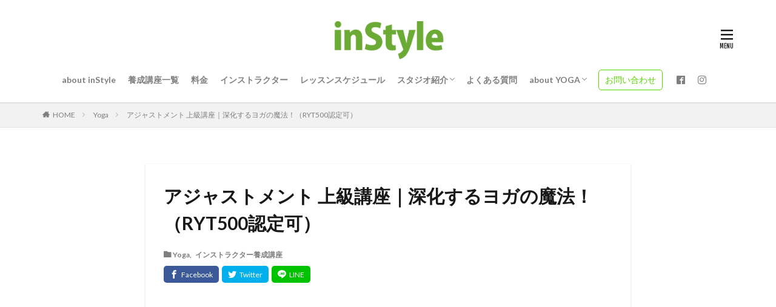

--- FILE ---
content_type: text/html; charset=UTF-8
request_url: https://instyle.sc/adjustment/
body_size: 18042
content:
<!DOCTYPE html><html lang="ja" prefix="og: http://ogp.me/ns#" class="t-html 
"><head prefix="og: http://ogp.me/ns# fb: http://ogp.me/ns/fb# article: http://ogp.me/ns/article#"><meta charset="UTF-8"><meta name='robots' content='index, follow, max-image-preview:large, max-snippet:-1, max-video-preview:-1' /><style>img:is([sizes="auto" i], [sizes^="auto," i]) { contain-intrinsic-size: 3000px 1500px }</style><title>アジャストメント 上級講座｜深化するヨガの魔法！（RYT500認定可） - inStyle＜インスタイル＞全米ヨガアライアンス認定校</title><link rel="canonical" href="https://instyle.sc/adjustment/" /><meta property="og:locale" content="ja_JP" /><meta property="og:type" content="article" /><meta property="og:title" content="アジャストメント 上級講座｜深化するヨガの魔法！（RYT500認定可） - inStyle＜インスタイル＞全米ヨガアライアンス認定校" /><meta property="og:description" content="&nbsp; 目次 1 ヨガの次なるステップへ。アジャストメント講座が10月に開講されます。1.1 本講座は、目的や種類、骨格に合わせたアジャストメントを、より高度に学ぶための講座です。1.2 後日にRYT500を目指される場合も、選択講座としてのカ [&hellip;]" /><meta property="og:url" content="https://instyle.sc/adjustment/" /><meta property="og:site_name" content="inStyle＜インスタイル＞全米ヨガアライアンス認定校" /><meta property="article:author" content="https://www.facebook.com/inStyle.yoga.cooking" /><meta property="article:published_time" content="2023-09-01T05:03:22+00:00" /><meta property="article:modified_time" content="2023-10-18T07:34:13+00:00" /><meta property="og:image" content="https://instyle.sc/wp-content/uploads/adjustmentTT1h1.jpg" /><meta property="og:image:width" content="384" /><meta property="og:image:height" content="216" /><meta property="og:image:type" content="image/jpeg" /><meta name="author" content="inStyle" /><meta name="twitter:card" content="summary_large_image" /><meta name="twitter:label1" content="執筆者" /><meta name="twitter:data1" content="inStyle" /> <script type="application/ld+json" class="yoast-schema-graph">{"@context":"https://schema.org","@graph":[{"@type":"Article","@id":"https://instyle.sc/adjustment/#article","isPartOf":{"@id":"https://instyle.sc/adjustment/"},"author":{"name":"inStyle","@id":"https://instyle.sc/#/schema/person/73ed61877975f52ab71602d1418f9c49"},"headline":"アジャストメント 上級講座｜深化するヨガの魔法！（RYT500認定可）","datePublished":"2023-09-01T05:03:22+00:00","dateModified":"2023-10-18T07:34:13+00:00","mainEntityOfPage":{"@id":"https://instyle.sc/adjustment/"},"wordCount":33,"publisher":{"@id":"https://instyle.sc/#organization"},"image":{"@id":"https://instyle.sc/adjustment/#primaryimage"},"thumbnailUrl":"https://instyle.sc/wp-content/uploads/adjustmentTT1h1.jpg","articleSection":["Yoga","インストラクター養成講座"],"inLanguage":"ja"},{"@type":"WebPage","@id":"https://instyle.sc/adjustment/","url":"https://instyle.sc/adjustment/","name":"アジャストメント 上級講座｜深化するヨガの魔法！（RYT500認定可） - inStyle＜インスタイル＞全米ヨガアライアンス認定校","isPartOf":{"@id":"https://instyle.sc/#website"},"primaryImageOfPage":{"@id":"https://instyle.sc/adjustment/#primaryimage"},"image":{"@id":"https://instyle.sc/adjustment/#primaryimage"},"thumbnailUrl":"https://instyle.sc/wp-content/uploads/adjustmentTT1h1.jpg","datePublished":"2023-09-01T05:03:22+00:00","dateModified":"2023-10-18T07:34:13+00:00","breadcrumb":{"@id":"https://instyle.sc/adjustment/#breadcrumb"},"inLanguage":"ja","potentialAction":[{"@type":"ReadAction","target":["https://instyle.sc/adjustment/"]}]},{"@type":"ImageObject","inLanguage":"ja","@id":"https://instyle.sc/adjustment/#primaryimage","url":"https://instyle.sc/wp-content/uploads/adjustmentTT1h1.jpg","contentUrl":"https://instyle.sc/wp-content/uploads/adjustmentTT1h1.jpg","width":384,"height":216,"caption":"アジャストメント上級講座バナー1"},{"@type":"BreadcrumbList","@id":"https://instyle.sc/adjustment/#breadcrumb","itemListElement":[{"@type":"ListItem","position":1,"name":"ホーム","item":"https://instyle.sc/"},{"@type":"ListItem","position":2,"name":"アジャストメント 上級講座｜深化するヨガの魔法！（RYT500認定可）"}]},{"@type":"WebSite","@id":"https://instyle.sc/#website","url":"https://instyle.sc/","name":"inStyle＜インスタイル＞全米ヨガアライアンス認定校","description":"千葉で全米ヨガ認定RYT200/500資格取得・ヨガ・ピラティス・エアリアルヨガ","publisher":{"@id":"https://instyle.sc/#organization"},"potentialAction":[{"@type":"SearchAction","target":{"@type":"EntryPoint","urlTemplate":"https://instyle.sc/?s={search_term_string}"},"query-input":{"@type":"PropertyValueSpecification","valueRequired":true,"valueName":"search_term_string"}}],"inLanguage":"ja"},{"@type":"Organization","@id":"https://instyle.sc/#organization","name":"インスタイル","url":"https://instyle.sc/","logo":{"@type":"ImageObject","inLanguage":"ja","@id":"https://instyle.sc/#/schema/logo/image/","url":"https://instyle.sc/wp-content/uploads/instyle_rogo-1.png","contentUrl":"https://instyle.sc/wp-content/uploads/instyle_rogo-1.png","width":250,"height":85,"caption":"インスタイル"},"image":{"@id":"https://instyle.sc/#/schema/logo/image/"},"sameAs":["https://www.instagram.com/instyle.sc"]},{"@type":"Person","@id":"https://instyle.sc/#/schema/person/73ed61877975f52ab71602d1418f9c49","name":"inStyle","sameAs":["https://www.facebook.com/inStyle.yoga.cooking","https://www.instagram.com/instyle.sc/?hl=ja"],"url":"https://instyle.sc/author/kkotomono-jp/"}]}</script>    <script src="//www.googletagmanager.com/gtag/js?id=G-M8LPBH72XR"  data-cfasync="false" data-wpfc-render="false" type="text/javascript" async></script> <script data-cfasync="false" data-wpfc-render="false" type="text/javascript">var mi_version = '9.11.1';
				var mi_track_user = true;
				var mi_no_track_reason = '';
								var MonsterInsightsDefaultLocations = {"page_location":"https:\/\/instyle.sc\/adjustment\/"};
								if ( typeof MonsterInsightsPrivacyGuardFilter === 'function' ) {
					var MonsterInsightsLocations = (typeof MonsterInsightsExcludeQuery === 'object') ? MonsterInsightsPrivacyGuardFilter( MonsterInsightsExcludeQuery ) : MonsterInsightsPrivacyGuardFilter( MonsterInsightsDefaultLocations );
				} else {
					var MonsterInsightsLocations = (typeof MonsterInsightsExcludeQuery === 'object') ? MonsterInsightsExcludeQuery : MonsterInsightsDefaultLocations;
				}

								var disableStrs = [
										'ga-disable-G-M8LPBH72XR',
									];

				/* Function to detect opted out users */
				function __gtagTrackerIsOptedOut() {
					for (var index = 0; index < disableStrs.length; index++) {
						if (document.cookie.indexOf(disableStrs[index] + '=true') > -1) {
							return true;
						}
					}

					return false;
				}

				/* Disable tracking if the opt-out cookie exists. */
				if (__gtagTrackerIsOptedOut()) {
					for (var index = 0; index < disableStrs.length; index++) {
						window[disableStrs[index]] = true;
					}
				}

				/* Opt-out function */
				function __gtagTrackerOptout() {
					for (var index = 0; index < disableStrs.length; index++) {
						document.cookie = disableStrs[index] + '=true; expires=Thu, 31 Dec 2099 23:59:59 UTC; path=/';
						window[disableStrs[index]] = true;
					}
				}

				if ('undefined' === typeof gaOptout) {
					function gaOptout() {
						__gtagTrackerOptout();
					}
				}
								window.dataLayer = window.dataLayer || [];

				window.MonsterInsightsDualTracker = {
					helpers: {},
					trackers: {},
				};
				if (mi_track_user) {
					function __gtagDataLayer() {
						dataLayer.push(arguments);
					}

					function __gtagTracker(type, name, parameters) {
						if (!parameters) {
							parameters = {};
						}

						if (parameters.send_to) {
							__gtagDataLayer.apply(null, arguments);
							return;
						}

						if (type === 'event') {
														parameters.send_to = monsterinsights_frontend.v4_id;
							var hookName = name;
							if (typeof parameters['event_category'] !== 'undefined') {
								hookName = parameters['event_category'] + ':' + name;
							}

							if (typeof MonsterInsightsDualTracker.trackers[hookName] !== 'undefined') {
								MonsterInsightsDualTracker.trackers[hookName](parameters);
							} else {
								__gtagDataLayer('event', name, parameters);
							}
							
						} else {
							__gtagDataLayer.apply(null, arguments);
						}
					}

					__gtagTracker('js', new Date());
					__gtagTracker('set', {
						'developer_id.dZGIzZG': true,
											});
					if ( MonsterInsightsLocations.page_location ) {
						__gtagTracker('set', MonsterInsightsLocations);
					}
										__gtagTracker('config', 'G-M8LPBH72XR', {"forceSSL":"true","link_attribution":"true"} );
										window.gtag = __gtagTracker;										(function () {
						/* https://developers.google.com/analytics/devguides/collection/analyticsjs/ */
						/* ga and __gaTracker compatibility shim. */
						var noopfn = function () {
							return null;
						};
						var newtracker = function () {
							return new Tracker();
						};
						var Tracker = function () {
							return null;
						};
						var p = Tracker.prototype;
						p.get = noopfn;
						p.set = noopfn;
						p.send = function () {
							var args = Array.prototype.slice.call(arguments);
							args.unshift('send');
							__gaTracker.apply(null, args);
						};
						var __gaTracker = function () {
							var len = arguments.length;
							if (len === 0) {
								return;
							}
							var f = arguments[len - 1];
							if (typeof f !== 'object' || f === null || typeof f.hitCallback !== 'function') {
								if ('send' === arguments[0]) {
									var hitConverted, hitObject = false, action;
									if ('event' === arguments[1]) {
										if ('undefined' !== typeof arguments[3]) {
											hitObject = {
												'eventAction': arguments[3],
												'eventCategory': arguments[2],
												'eventLabel': arguments[4],
												'value': arguments[5] ? arguments[5] : 1,
											}
										}
									}
									if ('pageview' === arguments[1]) {
										if ('undefined' !== typeof arguments[2]) {
											hitObject = {
												'eventAction': 'page_view',
												'page_path': arguments[2],
											}
										}
									}
									if (typeof arguments[2] === 'object') {
										hitObject = arguments[2];
									}
									if (typeof arguments[5] === 'object') {
										Object.assign(hitObject, arguments[5]);
									}
									if ('undefined' !== typeof arguments[1].hitType) {
										hitObject = arguments[1];
										if ('pageview' === hitObject.hitType) {
											hitObject.eventAction = 'page_view';
										}
									}
									if (hitObject) {
										action = 'timing' === arguments[1].hitType ? 'timing_complete' : hitObject.eventAction;
										hitConverted = mapArgs(hitObject);
										__gtagTracker('event', action, hitConverted);
									}
								}
								return;
							}

							function mapArgs(args) {
								var arg, hit = {};
								var gaMap = {
									'eventCategory': 'event_category',
									'eventAction': 'event_action',
									'eventLabel': 'event_label',
									'eventValue': 'event_value',
									'nonInteraction': 'non_interaction',
									'timingCategory': 'event_category',
									'timingVar': 'name',
									'timingValue': 'value',
									'timingLabel': 'event_label',
									'page': 'page_path',
									'location': 'page_location',
									'title': 'page_title',
									'referrer' : 'page_referrer',
								};
								for (arg in args) {
																		if (!(!args.hasOwnProperty(arg) || !gaMap.hasOwnProperty(arg))) {
										hit[gaMap[arg]] = args[arg];
									} else {
										hit[arg] = args[arg];
									}
								}
								return hit;
							}

							try {
								f.hitCallback();
							} catch (ex) {
							}
						};
						__gaTracker.create = newtracker;
						__gaTracker.getByName = newtracker;
						__gaTracker.getAll = function () {
							return [];
						};
						__gaTracker.remove = noopfn;
						__gaTracker.loaded = true;
						window['__gaTracker'] = __gaTracker;
					})();
									} else {
										console.log("");
					(function () {
						function __gtagTracker() {
							return null;
						}

						window['__gtagTracker'] = __gtagTracker;
						window['gtag'] = __gtagTracker;
					})();
									}</script> <link rel='stylesheet' id='wp-block-library-css' href='https://instyle.sc/wp-includes/css/dist/block-library/style.min.css?ver=6.8.3' type='text/css' media='all' /><style id='classic-theme-styles-inline-css' type='text/css'>/*! This file is auto-generated */
.wp-block-button__link{color:#fff;background-color:#32373c;border-radius:9999px;box-shadow:none;text-decoration:none;padding:calc(.667em + 2px) calc(1.333em + 2px);font-size:1.125em}.wp-block-file__button{background:#32373c;color:#fff;text-decoration:none}</style><style id='global-styles-inline-css' type='text/css'>:root{--wp--preset--aspect-ratio--square: 1;--wp--preset--aspect-ratio--4-3: 4/3;--wp--preset--aspect-ratio--3-4: 3/4;--wp--preset--aspect-ratio--3-2: 3/2;--wp--preset--aspect-ratio--2-3: 2/3;--wp--preset--aspect-ratio--16-9: 16/9;--wp--preset--aspect-ratio--9-16: 9/16;--wp--preset--color--black: #000000;--wp--preset--color--cyan-bluish-gray: #abb8c3;--wp--preset--color--white: #ffffff;--wp--preset--color--pale-pink: #f78da7;--wp--preset--color--vivid-red: #cf2e2e;--wp--preset--color--luminous-vivid-orange: #ff6900;--wp--preset--color--luminous-vivid-amber: #fcb900;--wp--preset--color--light-green-cyan: #7bdcb5;--wp--preset--color--vivid-green-cyan: #00d084;--wp--preset--color--pale-cyan-blue: #8ed1fc;--wp--preset--color--vivid-cyan-blue: #0693e3;--wp--preset--color--vivid-purple: #9b51e0;--wp--preset--gradient--vivid-cyan-blue-to-vivid-purple: linear-gradient(135deg,rgba(6,147,227,1) 0%,rgb(155,81,224) 100%);--wp--preset--gradient--light-green-cyan-to-vivid-green-cyan: linear-gradient(135deg,rgb(122,220,180) 0%,rgb(0,208,130) 100%);--wp--preset--gradient--luminous-vivid-amber-to-luminous-vivid-orange: linear-gradient(135deg,rgba(252,185,0,1) 0%,rgba(255,105,0,1) 100%);--wp--preset--gradient--luminous-vivid-orange-to-vivid-red: linear-gradient(135deg,rgba(255,105,0,1) 0%,rgb(207,46,46) 100%);--wp--preset--gradient--very-light-gray-to-cyan-bluish-gray: linear-gradient(135deg,rgb(238,238,238) 0%,rgb(169,184,195) 100%);--wp--preset--gradient--cool-to-warm-spectrum: linear-gradient(135deg,rgb(74,234,220) 0%,rgb(151,120,209) 20%,rgb(207,42,186) 40%,rgb(238,44,130) 60%,rgb(251,105,98) 80%,rgb(254,248,76) 100%);--wp--preset--gradient--blush-light-purple: linear-gradient(135deg,rgb(255,206,236) 0%,rgb(152,150,240) 100%);--wp--preset--gradient--blush-bordeaux: linear-gradient(135deg,rgb(254,205,165) 0%,rgb(254,45,45) 50%,rgb(107,0,62) 100%);--wp--preset--gradient--luminous-dusk: linear-gradient(135deg,rgb(255,203,112) 0%,rgb(199,81,192) 50%,rgb(65,88,208) 100%);--wp--preset--gradient--pale-ocean: linear-gradient(135deg,rgb(255,245,203) 0%,rgb(182,227,212) 50%,rgb(51,167,181) 100%);--wp--preset--gradient--electric-grass: linear-gradient(135deg,rgb(202,248,128) 0%,rgb(113,206,126) 100%);--wp--preset--gradient--midnight: linear-gradient(135deg,rgb(2,3,129) 0%,rgb(40,116,252) 100%);--wp--preset--font-size--small: 13px;--wp--preset--font-size--medium: 20px;--wp--preset--font-size--large: 36px;--wp--preset--font-size--x-large: 42px;--wp--preset--spacing--20: 0.44rem;--wp--preset--spacing--30: 0.67rem;--wp--preset--spacing--40: 1rem;--wp--preset--spacing--50: 1.5rem;--wp--preset--spacing--60: 2.25rem;--wp--preset--spacing--70: 3.38rem;--wp--preset--spacing--80: 5.06rem;--wp--preset--shadow--natural: 6px 6px 9px rgba(0, 0, 0, 0.2);--wp--preset--shadow--deep: 12px 12px 50px rgba(0, 0, 0, 0.4);--wp--preset--shadow--sharp: 6px 6px 0px rgba(0, 0, 0, 0.2);--wp--preset--shadow--outlined: 6px 6px 0px -3px rgba(255, 255, 255, 1), 6px 6px rgba(0, 0, 0, 1);--wp--preset--shadow--crisp: 6px 6px 0px rgba(0, 0, 0, 1);}:where(.is-layout-flex){gap: 0.5em;}:where(.is-layout-grid){gap: 0.5em;}body .is-layout-flex{display: flex;}.is-layout-flex{flex-wrap: wrap;align-items: center;}.is-layout-flex > :is(*, div){margin: 0;}body .is-layout-grid{display: grid;}.is-layout-grid > :is(*, div){margin: 0;}:where(.wp-block-columns.is-layout-flex){gap: 2em;}:where(.wp-block-columns.is-layout-grid){gap: 2em;}:where(.wp-block-post-template.is-layout-flex){gap: 1.25em;}:where(.wp-block-post-template.is-layout-grid){gap: 1.25em;}.has-black-color{color: var(--wp--preset--color--black) !important;}.has-cyan-bluish-gray-color{color: var(--wp--preset--color--cyan-bluish-gray) !important;}.has-white-color{color: var(--wp--preset--color--white) !important;}.has-pale-pink-color{color: var(--wp--preset--color--pale-pink) !important;}.has-vivid-red-color{color: var(--wp--preset--color--vivid-red) !important;}.has-luminous-vivid-orange-color{color: var(--wp--preset--color--luminous-vivid-orange) !important;}.has-luminous-vivid-amber-color{color: var(--wp--preset--color--luminous-vivid-amber) !important;}.has-light-green-cyan-color{color: var(--wp--preset--color--light-green-cyan) !important;}.has-vivid-green-cyan-color{color: var(--wp--preset--color--vivid-green-cyan) !important;}.has-pale-cyan-blue-color{color: var(--wp--preset--color--pale-cyan-blue) !important;}.has-vivid-cyan-blue-color{color: var(--wp--preset--color--vivid-cyan-blue) !important;}.has-vivid-purple-color{color: var(--wp--preset--color--vivid-purple) !important;}.has-black-background-color{background-color: var(--wp--preset--color--black) !important;}.has-cyan-bluish-gray-background-color{background-color: var(--wp--preset--color--cyan-bluish-gray) !important;}.has-white-background-color{background-color: var(--wp--preset--color--white) !important;}.has-pale-pink-background-color{background-color: var(--wp--preset--color--pale-pink) !important;}.has-vivid-red-background-color{background-color: var(--wp--preset--color--vivid-red) !important;}.has-luminous-vivid-orange-background-color{background-color: var(--wp--preset--color--luminous-vivid-orange) !important;}.has-luminous-vivid-amber-background-color{background-color: var(--wp--preset--color--luminous-vivid-amber) !important;}.has-light-green-cyan-background-color{background-color: var(--wp--preset--color--light-green-cyan) !important;}.has-vivid-green-cyan-background-color{background-color: var(--wp--preset--color--vivid-green-cyan) !important;}.has-pale-cyan-blue-background-color{background-color: var(--wp--preset--color--pale-cyan-blue) !important;}.has-vivid-cyan-blue-background-color{background-color: var(--wp--preset--color--vivid-cyan-blue) !important;}.has-vivid-purple-background-color{background-color: var(--wp--preset--color--vivid-purple) !important;}.has-black-border-color{border-color: var(--wp--preset--color--black) !important;}.has-cyan-bluish-gray-border-color{border-color: var(--wp--preset--color--cyan-bluish-gray) !important;}.has-white-border-color{border-color: var(--wp--preset--color--white) !important;}.has-pale-pink-border-color{border-color: var(--wp--preset--color--pale-pink) !important;}.has-vivid-red-border-color{border-color: var(--wp--preset--color--vivid-red) !important;}.has-luminous-vivid-orange-border-color{border-color: var(--wp--preset--color--luminous-vivid-orange) !important;}.has-luminous-vivid-amber-border-color{border-color: var(--wp--preset--color--luminous-vivid-amber) !important;}.has-light-green-cyan-border-color{border-color: var(--wp--preset--color--light-green-cyan) !important;}.has-vivid-green-cyan-border-color{border-color: var(--wp--preset--color--vivid-green-cyan) !important;}.has-pale-cyan-blue-border-color{border-color: var(--wp--preset--color--pale-cyan-blue) !important;}.has-vivid-cyan-blue-border-color{border-color: var(--wp--preset--color--vivid-cyan-blue) !important;}.has-vivid-purple-border-color{border-color: var(--wp--preset--color--vivid-purple) !important;}.has-vivid-cyan-blue-to-vivid-purple-gradient-background{background: var(--wp--preset--gradient--vivid-cyan-blue-to-vivid-purple) !important;}.has-light-green-cyan-to-vivid-green-cyan-gradient-background{background: var(--wp--preset--gradient--light-green-cyan-to-vivid-green-cyan) !important;}.has-luminous-vivid-amber-to-luminous-vivid-orange-gradient-background{background: var(--wp--preset--gradient--luminous-vivid-amber-to-luminous-vivid-orange) !important;}.has-luminous-vivid-orange-to-vivid-red-gradient-background{background: var(--wp--preset--gradient--luminous-vivid-orange-to-vivid-red) !important;}.has-very-light-gray-to-cyan-bluish-gray-gradient-background{background: var(--wp--preset--gradient--very-light-gray-to-cyan-bluish-gray) !important;}.has-cool-to-warm-spectrum-gradient-background{background: var(--wp--preset--gradient--cool-to-warm-spectrum) !important;}.has-blush-light-purple-gradient-background{background: var(--wp--preset--gradient--blush-light-purple) !important;}.has-blush-bordeaux-gradient-background{background: var(--wp--preset--gradient--blush-bordeaux) !important;}.has-luminous-dusk-gradient-background{background: var(--wp--preset--gradient--luminous-dusk) !important;}.has-pale-ocean-gradient-background{background: var(--wp--preset--gradient--pale-ocean) !important;}.has-electric-grass-gradient-background{background: var(--wp--preset--gradient--electric-grass) !important;}.has-midnight-gradient-background{background: var(--wp--preset--gradient--midnight) !important;}.has-small-font-size{font-size: var(--wp--preset--font-size--small) !important;}.has-medium-font-size{font-size: var(--wp--preset--font-size--medium) !important;}.has-large-font-size{font-size: var(--wp--preset--font-size--large) !important;}.has-x-large-font-size{font-size: var(--wp--preset--font-size--x-large) !important;}
:where(.wp-block-post-template.is-layout-flex){gap: 1.25em;}:where(.wp-block-post-template.is-layout-grid){gap: 1.25em;}
:where(.wp-block-columns.is-layout-flex){gap: 2em;}:where(.wp-block-columns.is-layout-grid){gap: 2em;}
:root :where(.wp-block-pullquote){font-size: 1.5em;line-height: 1.6;}</style><link rel='stylesheet' id='contact-form-7-css' href='https://instyle.sc/wp-content/cache/autoptimize/autoptimize_single_64ac31699f5326cb3c76122498b76f66.php?ver=6.1.4' type='text/css' media='all' /><link rel='stylesheet' id='flexible-faq-css' href='https://instyle.sc/wp-content/cache/autoptimize/autoptimize_single_6c6fa54f13204b5c2502d1bfcc56c97c.php?ver=0.1' type='text/css' media='all' /><link rel='stylesheet' id='tablepress-default-css' href='https://instyle.sc/wp-content/cache/autoptimize/autoptimize_single_67618bce410baf1c5f16513a9af4b1b9.php?ver=3.2.6' type='text/css' media='all' /> <script defer type="text/javascript" src="https://instyle.sc/wp-content/plugins/google-analytics-for-wordpress/assets/js/frontend-gtag.min.js?ver=9.11.1" id="monsterinsights-frontend-script-js" data-wp-strategy="async"></script> <script data-cfasync="false" data-wpfc-render="false" type="text/javascript" id='monsterinsights-frontend-script-js-extra'>var monsterinsights_frontend = {"js_events_tracking":"true","download_extensions":"doc,pdf,ppt,zip,xls,docx,pptx,xlsx","inbound_paths":"[{\"path\":\"\\\/go\\\/\",\"label\":\"affiliate\"},{\"path\":\"\\\/recommend\\\/\",\"label\":\"affiliate\"}]","home_url":"https:\/\/instyle.sc","hash_tracking":"false","v4_id":"G-M8LPBH72XR"};</script> <script type="text/javascript" src="https://instyle.sc/wp-includes/js/jquery/jquery.min.js?ver=3.7.1" id="jquery-core-js"></script> <script defer type="text/javascript" src="https://instyle.sc/wp-includes/js/jquery/jquery-migrate.min.js?ver=3.4.1" id="jquery-migrate-js"></script> <link rel="https://api.w.org/" href="https://instyle.sc/wp-json/" /><link rel="alternate" title="JSON" type="application/json" href="https://instyle.sc/wp-json/wp/v2/posts/10737" /><link rel="alternate" title="oEmbed (JSON)" type="application/json+oembed" href="https://instyle.sc/wp-json/oembed/1.0/embed?url=https%3A%2F%2Finstyle.sc%2Fadjustment%2F" /><link rel="alternate" title="oEmbed (XML)" type="text/xml+oembed" href="https://instyle.sc/wp-json/oembed/1.0/embed?url=https%3A%2F%2Finstyle.sc%2Fadjustment%2F&#038;format=xml" /><link class="css-async" rel href="https://instyle.sc/wp-content/themes/the-thor/css/icon.min.css"><link class="css-async" rel href="https://fonts.googleapis.com/css?family=Lato:100,300,400,700,900"><link class="css-async" rel href="https://fonts.googleapis.com/css?family=Fjalla+One"><link class="css-async" rel href="https://fonts.googleapis.com/css?family=Noto+Sans+JP:100,200,300,400,500,600,700,800,900"><link class="css-async" rel href="https://instyle.sc/wp-content/themes/the-thor/style.min.css"><link class="css-async" rel href="https://instyle.sc/wp-content/themes/the-thor-child/style-user.css?1581913681"><link rel="canonical" href="https://instyle.sc/adjustment/" /> <script src="https://ajax.googleapis.com/ajax/libs/jquery/1.12.4/jquery.min.js"></script> <meta http-equiv="X-UA-Compatible" content="IE=edge"><meta name="viewport" content="width=device-width, initial-scale=1, viewport-fit=cover"/> <script>(function(i,s,o,g,r,a,m){i['GoogleAnalyticsObject']=r;i[r]=i[r]||function(){
(i[r].q=i[r].q||[]).push(arguments)},i[r].l=1*new Date();a=s.createElement(o),
m=s.getElementsByTagName(o)[0];a.async=1;a.src=g;m.parentNode.insertBefore(a,m)
})(window,document,'script','https://www.google-analytics.com/analytics.js','ga');

ga('create', 'G-GPNJP9FBLJ', 'auto');
ga('send', 'pageview');</script> <style>.widget.widget_nav_menu ul.menu{border-color: rgba(0,0,0,0.15);}.widget.widget_nav_menu ul.menu li{border-color: rgba(0,0,0,0.75);}.widget.widget_nav_menu ul.menu .sub-menu li{border-color: rgba(0,0,0,0.15);}.widget.widget_nav_menu ul.menu .sub-menu li .sub-menu li:first-child{border-color: rgba(0,0,0,0.15);}.widget.widget_nav_menu ul.menu li a:hover{background-color: rgba(0,0,0,0.75);}.widget.widget_nav_menu ul.menu .current-menu-item > a{background-color: rgba(0,0,0,0.75);}.widget.widget_nav_menu ul.menu li .sub-menu li a:before {color:#000000;}.widget.widget_nav_menu ul.menu li a{background-color:#000000;}.widget.widget_nav_menu ul.menu .sub-menu a:hover{color:#000000;}.widget.widget_nav_menu ul.menu .sub-menu .current-menu-item a{color:#000000;}.widget.widget_categories ul{border-color: rgba(0,0,0,0.15);}.widget.widget_categories ul li{border-color: rgba(0,0,0,0.75);}.widget.widget_categories ul .children li{border-color: rgba(0,0,0,0.15);}.widget.widget_categories ul .children li .children li:first-child{border-color: rgba(0,0,0,0.15);}.widget.widget_categories ul li a:hover{background-color: rgba(0,0,0,0.75);}.widget.widget_categories ul .current-menu-item > a{background-color: rgba(0,0,0,0.75);}.widget.widget_categories ul li .children li a:before {color:#000000;}.widget.widget_categories ul li a{background-color:#000000;}.widget.widget_categories ul .children a:hover{color:#000000;}.widget.widget_categories ul .children .current-menu-item a{color:#000000;}.widgetSearch__input:hover{border-color:#000000;}.widgetCatTitle{background-color:#000000;}.widgetCatTitle__inner{background-color:#000000;}.widgetSearch__submit:hover{background-color:#000000;}.widgetProfile__sns{background-color:#000000;}.widget.widget_calendar .calendar_wrap tbody a:hover{background-color:#000000;}.widget ul li a:hover{color:#000000;}.widget.widget_rss .rsswidget:hover{color:#000000;}.widget.widget_tag_cloud a:hover{background-color:#000000;}.widget select:hover{border-color:#000000;}.widgetSearch__checkLabel:hover:after{border-color:#000000;}.widgetSearch__check:checked .widgetSearch__checkLabel:before, .widgetSearch__check:checked + .widgetSearch__checkLabel:before{border-color:#000000;}.widgetTab__item.current{border-top-color:#000000;}.widgetTab__item:hover{border-top-color:#000000;}.searchHead__title{background-color:#000000;}.searchHead__submit:hover{color:#000000;}.menuBtn__close:hover{color:#000000;}.menuBtn__link:hover{color:#000000;}@media only screen and (min-width: 992px){.menuBtn__link {background-color:#000000;}}.t-headerCenter .menuBtn__link:hover{color:#000000;}.searchBtn__close:hover{color:#000000;}.searchBtn__link:hover{color:#000000;}.breadcrumb__item a:hover{color:#000000;}.pager__item{color:#000000;}.pager__item:hover, .pager__item-current{background-color:#000000; color:#fff;}.page-numbers{color:#000000;}.page-numbers:hover, .page-numbers.current{background-color:#000000; color:#fff;}.pagePager__item{color:#000000;}.pagePager__item:hover, .pagePager__item-current{background-color:#000000; color:#fff;}.heading a:hover{color:#000000;}.eyecatch__cat{background-color:#000000;}.the__category{background-color:#000000;}.dateList__item a:hover{color:#000000;}.controllerFooter__item:last-child{background-color:#000000;}.controllerFooter__close{background-color:#000000;}.bottomFooter__topBtn{background-color:#000000;}.mask-color{background-color:#000000;}.mask-colorgray{background-color:#000000;}.pickup3__item{background-color:#000000;}.categoryBox__title{color:#000000;}.comments__list .comment-meta{background-color:#000000;}.comment-respond .submit{background-color:#000000;}.prevNext__pop{background-color:#000000;}.swiper-pagination-bullet-active{background-color:#000000;}.swiper-slider .swiper-button-next, .swiper-slider .swiper-container-rtl .swiper-button-prev, .swiper-slider .swiper-button-prev, .swiper-slider .swiper-container-rtl .swiper-button-next	{background-color:#000000;}.l-header{background-color:#ffffff;}.globalNavi::before{background: -webkit-gradient(linear,left top,right top,color-stop(0%,rgba(255,255,255,0)),color-stop(100%,#ffffff));}.snsFooter{background-color:#000000}.widget-main .heading.heading-widget{background-color:#000000}.widget-main .heading.heading-widgetsimple{background-color:#000000}.widget-main .heading.heading-widgetsimplewide{background-color:#000000}.widget-main .heading.heading-widgetwide{background-color:#000000}.widget-main .heading.heading-widgetbottom:before{border-color:#000000}.widget-main .heading.heading-widgetborder{border-color:#000000}.widget-main .heading.heading-widgetborder::before,.widget-main .heading.heading-widgetborder::after{background-color:#000000}.widget-side .heading.heading-widget{background-color:#7c7c7c}.widget-side .heading.heading-widgetsimple{background-color:#7c7c7c}.widget-side .heading.heading-widgetsimplewide{background-color:#7c7c7c}.widget-side .heading.heading-widgetwide{background-color:#7c7c7c}.widget-side .heading.heading-widgetbottom:before{border-color:#7c7c7c}.widget-side .heading.heading-widgetborder{border-color:#7c7c7c}.widget-side .heading.heading-widgetborder::before,.widget-side .heading.heading-widgetborder::after{background-color:#7c7c7c}.widget-foot .heading.heading-widget{background-color:#000000}.widget-foot .heading.heading-widgetsimple{background-color:#000000}.widget-foot .heading.heading-widgetsimplewide{background-color:#000000}.widget-foot .heading.heading-widgetwide{background-color:#000000}.widget-foot .heading.heading-widgetbottom:before{border-color:#000000}.widget-foot .heading.heading-widgetborder{border-color:#000000}.widget-foot .heading.heading-widgetborder::before,.widget-foot .heading.heading-widgetborder::after{background-color:#000000}.widget-menu .heading.heading-widget{background-color:#000000}.widget-menu .heading.heading-widgetsimple{background-color:#000000}.widget-menu .heading.heading-widgetsimplewide{background-color:#000000}.widget-menu .heading.heading-widgetwide{background-color:#000000}.widget-menu .heading.heading-widgetbottom:before{border-color:#000000}.widget-menu .heading.heading-widgetborder{border-color:#000000}.widget-menu .heading.heading-widgetborder::before,.widget-menu .heading.heading-widgetborder::after{background-color:#000000}.swiper-slider{height: 200px;}@media only screen and (min-width: 768px){.swiper-slider {height: 500px;}}<br />
<b>Warning</b>:  Trying to access array offset on false in <b>/home/xs688258/instyle.sc/public_html/wp-content/themes/the-thor/inc/parts/wp_head.php</b> on line <b>384</b><br />
.still.still-movie .still__box{background-image:url();}<br />
<b>Warning</b>:  Trying to access array offset on false in <b>/home/xs688258/instyle.sc/public_html/wp-content/themes/the-thor/inc/parts/wp_head.php</b> on line <b>385</b><br />
@media only screen and (min-width: 768px){.still.still-movie .still__box{background-image:url();}}.pickup3__bg.mask.mask-colorgray{background-color:#d9a300}.rankingBox__bg{background-color:#000000}.the__ribbon{background-color:#31bcbc}.the__ribbon:after{border-left-color:#31bcbc; border-right-color:#31bcbc}.eyecatch__link.eyecatch__link-mask:hover::after {background-color: rgba(129,215,66,0.5);}.eyecatch__link.eyecatch__link-maskzoom:hover::after {background-color: rgba(129,215,66,0.5);}.eyecatch__link.eyecatch__link-maskzoomrotate:hover::after {background-color: rgba(129,215,66,0.5);}.eyecatch__link.eyecatch__link-mask:hover::after{content: "READ MORE";}.eyecatch__link.eyecatch__link-maskzoom:hover::after{content: "READ MORE";}.eyecatch__link.eyecatch__link-maskzoomrotate:hover::after{content: "READ MORE";}<br />
<b>Warning</b>:  Trying to access array offset on false in <b>/home/xs688258/instyle.sc/public_html/wp-content/themes/the-thor/inc/parts/wp_head.php</b> on line <b>624</b><br />
<br />
<b>Warning</b>:  Trying to access array offset on false in <b>/home/xs688258/instyle.sc/public_html/wp-content/themes/the-thor/inc/parts/wp_head.php</b> on line <b>624</b><br />
<br />
<b>Warning</b>:  Trying to access array offset on false in <b>/home/xs688258/instyle.sc/public_html/wp-content/themes/the-thor/inc/parts/wp_head.php</b> on line <b>624</b><br />
<br />
<b>Warning</b>:  Trying to access array offset on false in <b>/home/xs688258/instyle.sc/public_html/wp-content/themes/the-thor/inc/parts/wp_head.php</b> on line <b>624</b><br />
<br />
<b>Warning</b>:  Trying to access array offset on false in <b>/home/xs688258/instyle.sc/public_html/wp-content/themes/the-thor/inc/parts/wp_head.php</b> on line <b>624</b><br />
<br />
<b>Warning</b>:  Trying to access array offset on false in <b>/home/xs688258/instyle.sc/public_html/wp-content/themes/the-thor/inc/parts/wp_head.php</b> on line <b>624</b><br />
<br />
<b>Warning</b>:  Trying to access array offset on false in <b>/home/xs688258/instyle.sc/public_html/wp-content/themes/the-thor/inc/parts/wp_head.php</b> on line <b>624</b><br />
<br />
<b>Warning</b>:  Trying to access array offset on false in <b>/home/xs688258/instyle.sc/public_html/wp-content/themes/the-thor/inc/parts/wp_head.php</b> on line <b>624</b><br />
.postcta-bg{background-color:#3970a2}.content .afTagBox__btnDetail{background-color:#000000;}.widget .widgetAfTag__btnDetail{background-color:#000000;}.content .afTagBox__btnAf{background-color:#000000;}.widget .widgetAfTag__btnAf{background-color:#000000;}.content a{color:#1e73be;}.phrase a{color:#1e73be;}.content .sitemap li a:hover{color:#1e73be;}.content h2 a:hover,.content h3 a:hover,.content h4 a:hover,.content h5 a:hover{color:#1e73be;}.content ul.menu li a:hover{color:#1e73be;}.content .es-LiconBox:before{background-color:#a83f3f;}.content .es-LiconCircle:before{background-color:#a83f3f;}.content .es-BTiconBox:before{background-color:#a83f3f;}.content .es-BTiconCircle:before{background-color:#a83f3f;}.content .es-BiconObi{border-color:#a83f3f;}.content .es-BiconCorner:before{background-color:#a83f3f;}.content .es-BiconCircle:before{background-color:#a83f3f;}.content .es-BmarkHatena::before{background-color:#005293;}.content .es-BmarkExcl::before{background-color:#b60105;}.content .es-BmarkQ::before{background-color:#005293;}.content .es-BmarkQ::after{border-top-color:#005293;}.content .es-BmarkA::before{color:#b60105;}.content .es-BsubTradi::before{color:#ffffff;background-color:#b60105;border-color:#b60105;}.btn__link-primary{color:#ffffff; background-color:#81d742;}.content .btn__link-primary{color:#ffffff; background-color:#81d742;}.searchBtn__contentInner .btn__link-search{color:#ffffff; background-color:#81d742;}.btn__link-secondary{color:#ffffff; background-color:#59d600;}.content .btn__link-secondary{color:#ffffff; background-color:#59d600;}.btn__link-search{color:#ffffff; background-color:#59d600;}.btn__link-normal{color:#59d600;}.content .btn__link-normal{color:#59d600;}.btn__link-normal:hover{background-color:#59d600;}.content .btn__link-normal:hover{background-color:#59d600;}.comments__list .comment-reply-link{color:#59d600;}.comments__list .comment-reply-link:hover{background-color:#59d600;}@media only screen and (min-width: 992px){.subNavi__link-pickup{color:#59d600;}}@media only screen and (min-width: 992px){.subNavi__link-pickup:hover{background-color:#59d600;}}.partsH2-4 h2{color:#191919;}.partsH2-4 h2::before{border-color:#af1100;}.partsH2-4 h2::after{border-color:#d8d8d8;}.partsH3-61 h3{color:#191919;}.partsH3-61 h3::after{background-color:#af1100;}.content h4{color:#191919}.content h5{color:#191919}.content ul > li::before{color:#a83f3f;}.content ul{color:#191919;}.content ol > li::before{color:#a83f3f; border-color:#a83f3f;}.content ol > li > ol > li::before{background-color:#a83f3f; border-color:#a83f3f;}.content ol > li > ol > li > ol > li::before{color:#a83f3f; border-color:#a83f3f;}.content ol{color:#191919;}.content .balloon .balloon__text{color:#191919; background-color:#f2f2f2;}.content .balloon .balloon__text-left:before{border-left-color:#f2f2f2;}.content .balloon .balloon__text-right:before{border-right-color:#f2f2f2;}.content .balloon-boder .balloon__text{color:#191919; background-color:#ffffff;  border-color:#d8d8d8;}.content .balloon-boder .balloon__text-left:before{border-left-color:#d8d8d8;}.content .balloon-boder .balloon__text-left:after{border-left-color:#ffffff;}.content .balloon-boder .balloon__text-right:before{border-right-color:#d8d8d8;}.content .balloon-boder .balloon__text-right:after{border-right-color:#ffffff;}.content blockquote{color:#191919; background-color:#f2f2f2;}.content blockquote::before{color:#d8d8d8;}.content table{color:#191919; border-top-color:#E5E5E5; border-left-color:#E5E5E5;}.content table th{background:#7f7f7f; color:#ffffff; ;border-right-color:#E5E5E5; border-bottom-color:#E5E5E5;}.content table td{background:#ffffff; ;border-right-color:#E5E5E5; border-bottom-color:#E5E5E5;}.content table tr:nth-child(odd) td{background-color:#f2f2f2;}</style><style>.simplemap img{max-width:none !important;padding:0 !important;margin:0 !important;}.staticmap,.staticmap img{max-width:100% !important;height:auto !important;}.simplemap .simplemap-content{display:none;}</style> <script defer src="[data-uri]"></script><link rel="icon" href="https://instyle.sc/wp-content/uploads/2016/05/ROGO2-min-100x100.png" sizes="32x32" /><link rel="icon" href="https://instyle.sc/wp-content/uploads/2016/05/ROGO2-min-300x300.png" sizes="192x192" /><link rel="apple-touch-icon" href="https://instyle.sc/wp-content/uploads/2016/05/ROGO2-min-300x300.png" /><meta name="msapplication-TileImage" content="https://instyle.sc/wp-content/uploads/2016/05/ROGO2-min-300x300.png" /> <noscript><style id="rocket-lazyload-nojs-css">.rll-youtube-player, [data-lazy-src]{display:none !important;}</style></noscript><meta name="description" content="千葉で学べるヨガでのアジャストメント専門講座「アジャストメント上級講座」。本講座は、目的や種類、骨格に合わせたアジャストメントをより高度に学ぶための講座で、RYT200レベルで学ぶアジャストメントをさらに深く探求いたします。身体を触るアジャストメントでは、怪我をさせない安全な触り方が必要です。目的や種類、身体（骨格）に合わせたアジャストメントを学んでクラスに生かせます。様々な世代や怪我をされている方の指導などMIZUE先生の豊富な経験と知識満載の講義＆実技の講座です。少人数制指導で、特にポーズのアライメントや身体のバランスに焦点を当てます。この機会に自分自身のヨガプラクティスを向上させるため深化するヨガの魔法テクニックを学びましょう。"><meta property="og:site_name" content="inStyle＜インスタイル＞全米ヨガアライアンス認定校" /><meta property="og:type" content="article" /><meta property="og:title" content="アジャストメント 上級講座｜深化するヨガの魔法！（RYT500認定可）" /><meta property="og:description" content="千葉で学べるヨガでのアジャストメント専門講座「アジャストメント上級講座」。本講座は、目的や種類、骨格に合わせたアジャストメントをより高度に学ぶための講座で、RYT200レベルで学ぶアジャストメントをさらに深く探求いたします。身体を触るアジャストメントでは、怪我をさせない安全な触り方が必要です。目的や種類、身体（骨格）に合わせたアジャストメントを学んでクラスに生かせます。様々な世代や怪我をされている方の指導などMIZUE先生の豊富な経験と知識満載の講義＆実技の講座です。少人数制指導で、特にポーズのアライメントや身体のバランスに焦点を当てます。この機会に自分自身のヨガプラクティスを向上させるため深化するヨガの魔法テクニックを学びましょう。" /><meta property="og:url" content="https://instyle.sc/adjustment/" /><meta property="og:image" content="https://instyle.sc/wp-content/uploads/adjustmentTT1h1.jpg" /><meta name="twitter:card" content="summary_large_image" /><meta name="twitter:site" content="@examples" /></head><body class=" t-logoSp40 t-logoPc70 t-headerCenter" id="top"><header class="l-header l-header-shadow"><div class="container container-header"><p class="siteTitle"> <a class="siteTitle__link" href="https://instyle.sc"> <img class="siteTitle__logo" src="https://instyle.sc/wp-content/uploads/instyle_rogo-1.png" alt="inStyle＜インスタイル＞全米ヨガアライアンス認定校" width="250" height="85" > </a></p><nav class="globalNavi"><div class="globalNavi__inner"><ul class="globalNavi__list"><li id="menu-item-4448" class="menu-item menu-item-type-post_type menu-item-object-page menu-item-4448"><a href="https://instyle.sc/concept/">about inStyle</a></li><li id="menu-item-4445" class="menu-item menu-item-type-post_type menu-item-object-page menu-item-4445"><a href="https://instyle.sc/tt/">養成講座一覧</a></li><li id="menu-item-4452" class="menu-item menu-item-type-post_type menu-item-object-page menu-item-4452"><a href="https://instyle.sc/fee/">料金</a></li><li id="menu-item-4447" class="menu-item menu-item-type-post_type menu-item-object-page menu-item-4447"><a href="https://instyle.sc/teacher/">インストラクター</a></li><li id="menu-item-4446" class="menu-item menu-item-type-post_type menu-item-object-page menu-item-4446"><a href="https://instyle.sc/sche/">レッスンスケジュール</a></li><li id="menu-item-4453" class="menu-item menu-item-type-post_type menu-item-object-page menu-item-has-children menu-item-4453"><a href="https://instyle.sc/about-studio/">スタジオ紹介</a><ul class="sub-menu"><li id="menu-item-7961" class="menu-item menu-item-type-post_type menu-item-object-page menu-item-7961"><a href="https://instyle.sc/about-studio/online-lesson/">ONLINE オンライン レッスン</a></li><li id="menu-item-6084" class="menu-item menu-item-type-post_type menu-item-object-page menu-item-6084"><a href="https://instyle.sc/about-studio/tsudanuma-studio/">津田沼駅徒歩5分｜ヨガ・ピラティス・エアリアル｜津田沼スタジオ</a></li><li id="menu-item-6083" class="menu-item menu-item-type-post_type menu-item-object-page menu-item-6083"><a href="https://instyle.sc/about-studio/chiba-studio/">千葉駅徒歩5分のヨガ・ピラティス・エアリアルヨガ｜インスタイル千葉スタジオ</a></li><li id="menu-item-6086" class="menu-item menu-item-type-post_type menu-item-object-page menu-item-6086"><a href="https://instyle.sc/about-studio/noken-studio/">能見台駅徒歩1分｜ヨガ・ピラティス・エアリアルヨガ｜能見台スタジオ</a></li><li id="menu-item-9060" class="menu-item menu-item-type-post_type menu-item-object-page menu-item-9060"><a href="https://instyle.sc/about-studio/company/">運営会社　インスタイル株式会社</a></li></ul></li><li id="menu-item-4458" class="menu-item menu-item-type-post_type menu-item-object-page menu-item-4458"><a href="https://instyle.sc/qa/">よくある質問</a></li><li id="menu-item-11825" class="menu-item menu-item-type-post_type menu-item-object-page menu-item-has-children menu-item-11825"><a href="https://instyle.sc/about-yoga/">about YOGA</a><ul class="sub-menu"><li id="menu-item-11976" class="menu-item menu-item-type-post_type menu-item-object-page menu-item-11976"><a href="https://instyle.sc/about-yoga/aboutyoga03/">ヨガとは</a></li><li id="menu-item-11848" class="menu-item menu-item-type-post_type menu-item-object-page menu-item-11848"><a href="https://instyle.sc/about-yoga/aboutyoga/">ヨガと八支則</a></li><li id="menu-item-11911" class="menu-item menu-item-type-post_type menu-item-object-page menu-item-11911"><a href="https://instyle.sc/about-yoga/aboutyoga02/">ヨガの流派</a></li></ul></li></ul></div></nav><nav class="subNavi"><ul class="subNavi__list"><li class="subNavi__item"><a class="subNavi__link subNavi__link-pickup" href="mailto:info@instyle.sc">お問い合わせ</a></li><li class="subNavi__item"><a class="subNavi__link icon-facebook2" href="https://www.facebook.com/inStyle.yoga.cooking/"></a></li><li class="subNavi__item"><a class="subNavi__link icon-instagram" href="http://instagram.com/instyle.sc/"></a></li></ul></nav><div class="menuBtn"> <input class="menuBtn__checkbox" id="menuBtn-checkbox" type="checkbox"> <label class="menuBtn__link menuBtn__link-text icon-menu" for="menuBtn-checkbox"></label> <label class="menuBtn__unshown" for="menuBtn-checkbox"></label><div class="menuBtn__content"><div class="menuBtn__scroll"> <label class="menuBtn__close" for="menuBtn-checkbox"><i class="icon-close"></i>CLOSE</label><div class="menuBtn__contentInner"><nav class="menuBtn__navi u-none-pc"><div class="btn btn-center"><a class="btn__link btn__link-normal" href="mailto:info@instyle.sc">お問い合わせ</a></div><ul class="menuBtn__naviList"><li class="menuBtn__naviItem"><a class="menuBtn__naviLink icon-facebook" href="https://www.facebook.com/inStyle.yoga.cooking/"></a></li><li class="menuBtn__naviItem"><a class="menuBtn__naviLink icon-instagram" href="http://instagram.com/instyle.sc/"></a></li></ul></nav><aside class="widget widget-menu widget_pages"><h2 class="heading heading-widgetsimple">固定ページ</h2><ul><li class="page_item page-item-10"><a href="https://instyle.sc/concept/">about inStyle</a></li><li class="page_item page-item-11824 page_item_has_children"><a href="https://instyle.sc/about-yoga/">about YOGA</a><ul class='children'><li class="page_item page-item-11971"><a href="https://instyle.sc/about-yoga/aboutyoga03/">ヨガとは</a></li><li class="page_item page-item-11827"><a href="https://instyle.sc/about-yoga/aboutyoga/">ヨガと八支則</a></li><li class="page_item page-item-11910"><a href="https://instyle.sc/about-yoga/aboutyoga02/">ヨガの流派</a></li></ul></li><li class="page_item page-item-267"><a href="https://instyle.sc/qa/">よくある質問</a></li><li class="page_item page-item-2916"><a href="https://instyle.sc/auto-sitemap/">サイトマップ</a></li><li class="page_item page-item-4009"><a href="https://instyle.sc/teacher/">ヨガインストラクター・料理講師</a></li><li class="page_item page-item-454 page_item_has_children"><a href="https://instyle.sc/about-studio/">ヨガ・エアリアルヨガ・ピラティス｜千葉・津田沼・能見台</a><ul class='children'><li class="page_item page-item-7950"><a href="https://instyle.sc/about-studio/online-lesson/">ONLINE オンライン レッスン</a></li><li class="page_item page-item-473"><a href="https://instyle.sc/about-studio/chiba-studio/">千葉駅徒歩5分のヨガ・ピラティス・エアリアルヨガ｜インスタイル千葉スタジオ</a></li><li class="page_item page-item-423"><a href="https://instyle.sc/about-studio/tsudanuma-studio/">津田沼駅徒歩5分｜ヨガ・ピラティス・エアリアル｜津田沼スタジオ</a></li><li class="page_item page-item-476"><a href="https://instyle.sc/about-studio/noken-studio/">能見台駅徒歩1分｜ヨガ・ピラティス・エアリアルヨガ｜能見台スタジオ</a></li><li class="page_item page-item-195"><a href="https://instyle.sc/about-studio/company/">運営会社　インスタイル株式会社</a></li></ul></li><li class="page_item page-item-2722"><a href="https://instyle.sc/tt/">ヨガ養成講座一覧｜ 全米ヨガ認定200時間/500時間・ヨガ＆ピラティス指導者資格取得</a></li><li class="page_item page-item-2805"><a href="https://instyle.sc/sche/">レッスンスケジュール</a></li><li class="page_item page-item-688"><a href="https://instyle.sc/taiken/">体験のお申込み・お問合せ</a></li><li class="page_item page-item-528"><a href="https://instyle.sc/fee/">体験料・コースと料金</a></li></ul></aside></div></div></div></div></div></header><div class="l-headerBottom"></div><div class="wider"><div class="breadcrumb"><ul class="breadcrumb__list container"><li class="breadcrumb__item icon-home"><a href="https://instyle.sc">HOME</a></li><li class="breadcrumb__item"><a href="https://instyle.sc/category/yoga/">Yoga</a></li><li class="breadcrumb__item breadcrumb__item-current"><a href="https://instyle.sc/adjustment/">アジャストメント 上級講座｜深化するヨガの魔法！（RYT500認定可）</a></li></ul></div></div><div class="l-wrapper"><main class="l-main u-shadow l-main-wide800"><div class="dividerBottom"><h1 class="heading heading-primary">アジャストメント 上級講座｜深化するヨガの魔法！（RYT500認定可）</h1><ul class="dateList dateList-main"><li class="dateList__item icon-folder"><a href="https://instyle.sc/category/yoga/" rel="category tag">Yoga</a>, <a href="https://instyle.sc/category/tt/" rel="category tag">インストラクター養成講座</a></li></ul><div class="postContents"><aside class="social-top"><ul class="socialList socialList-type11"><li class="socialList__item"><a class="socialList__link icon-facebook" href="http://www.facebook.com/sharer.php?u=https%3A%2F%2Finstyle.sc%2Fadjustment%2F&amp;t=%E3%82%A2%E3%82%B8%E3%83%A3%E3%82%B9%E3%83%88%E3%83%A1%E3%83%B3%E3%83%88+%E4%B8%8A%E7%B4%9A%E8%AC%9B%E5%BA%A7%EF%BD%9C%E6%B7%B1%E5%8C%96%E3%81%99%E3%82%8B%E3%83%A8%E3%82%AC%E3%81%AE%E9%AD%94%E6%B3%95%EF%BC%81%EF%BC%88RYT500%E8%AA%8D%E5%AE%9A%E5%8F%AF%EF%BC%89" target="_blank" title="Facebook"></a></li><li class="socialList__item"><a class="socialList__link icon-twitter" href="http://twitter.com/intent/tweet?text=%E3%82%A2%E3%82%B8%E3%83%A3%E3%82%B9%E3%83%88%E3%83%A1%E3%83%B3%E3%83%88+%E4%B8%8A%E7%B4%9A%E8%AC%9B%E5%BA%A7%EF%BD%9C%E6%B7%B1%E5%8C%96%E3%81%99%E3%82%8B%E3%83%A8%E3%82%AC%E3%81%AE%E9%AD%94%E6%B3%95%EF%BC%81%EF%BC%88RYT500%E8%AA%8D%E5%AE%9A%E5%8F%AF%EF%BC%89&amp;https%3A%2F%2Finstyle.sc%2Fadjustment%2F&amp;url=https%3A%2F%2Finstyle.sc%2Fadjustment%2F" target="_blank" title="Twitter"></a></li><li class="socialList__item"><a class="socialList__link icon-line" href="http://line.naver.jp/R/msg/text/?%E3%82%A2%E3%82%B8%E3%83%A3%E3%82%B9%E3%83%88%E3%83%A1%E3%83%B3%E3%83%88+%E4%B8%8A%E7%B4%9A%E8%AC%9B%E5%BA%A7%EF%BD%9C%E6%B7%B1%E5%8C%96%E3%81%99%E3%82%8B%E3%83%A8%E3%82%AC%E3%81%AE%E9%AD%94%E6%B3%95%EF%BC%81%EF%BC%88RYT500%E8%AA%8D%E5%AE%9A%E5%8F%AF%EF%BC%89%0D%0Ahttps%3A%2F%2Finstyle.sc%2Fadjustment%2F" target="_blank" title="LINE"></a></li></ul></aside><section class="content partsH2-4 partsH3-61"><p><img fetchpriority="high" decoding="async" class="alignnone size-full wp-image-10739" src="[data-uri]" data-src="https://instyle.sc/wp-content/themes/the-thor/img/dummy.gif" data-layzr="https://instyle.sc/wp-content/uploads/adjustmentTT2h1.jpg" alt="" width="900" height="1273" /><noscript><img fetchpriority="high" decoding="async" class="alignnone size-full wp-image-10739" src="https://instyle.sc/wp-content/themes/the-thor/img/dummy.gif" data-layzr="https://instyle.sc/wp-content/uploads/adjustmentTT2h1.jpg" alt="" width="900" height="1273" /></noscript></p><p>&nbsp;</p><div class="outline"> <span class="outline__title">目次</span> <input class="outline__toggle" id="outline__toggle" type="checkbox" > <label class="outline__switch" for="outline__toggle"></label><ul class="outline__list outline__list-2"><li class="outline__item"><a class="outline__link" href="#outline__1"><span class="outline__number">1</span> ヨガの次なるステップへ。アジャストメント講座が10月に開講されます。</a><ul class="outline__list outline__list-3"><li class="outline__item"><a class="outline__link" href="#outline__1_1"><span class="outline__number">1.1</span> 本講座は、目的や種類、骨格に合わせたアジャストメントを、より高度に学ぶための講座です。</a></li><li class="outline__item"><a class="outline__link" href="#outline__1_2"><span class="outline__number">1.2</span> 後日にRYT500を目指される場合も、選択講座としてのカウントが可能です。</a></li><li class="outline__item"><a class="outline__link" href="#outline__1_3"><span class="outline__number">1.3</span> RYT500の選択講座を一般の方も受講できるように開放した講座です。</a></li></ul></li><li class="outline__item"><a class="outline__link" href="#outline__2"><span class="outline__number">2</span> 募集要項</a><ul class="outline__list outline__list-3"><li class="outline__item"><a class="outline__link" href="#outline__2_1"><span class="outline__number">2.1</span> コースと開催日時</a></li><li class="outline__item"><a class="outline__link" href="#outline__2_2"><span class="outline__number">2.2</span> 費用</a></li></ul></li><li class="outline__item"><a class="outline__link" href="#outline__3"><span class="outline__number">3</span> リードティチャー</a><ul class="outline__list outline__list-3"><li class="outline__item"><a class="outline__link" href="#outline__3_1"><span class="outline__number">3.1</span> MIZUE</a></li></ul></li><li class="outline__item"><a class="outline__link" href="#outline__4"><span class="outline__number">4</span> お申込み/お問合せ</a></li><li class="outline__item"><a class="outline__link" href="#outline__5"><span class="outline__number">5</span> ＜キャンセル規定＞</a><ul class="outline__list outline__list-3"><li class="outline__item"><ul class="outline__list outline__list-4"><li class="outline__item"><a class="outline__link" href="#outline__5_1_1"><span class="outline__number">5.1.1</span> キャンセルのご連絡が、〈受講初日の１４日前まで〉</a></li><li class="outline__item"><a class="outline__link" href="#outline__5_1_2"><span class="outline__number">5.1.2</span> キャンセルのご連絡が、〈受講初日の１３日前〜７日前まで〉</a></li><li class="outline__item"><a class="outline__link" href="#outline__5_1_3"><span class="outline__number">5.1.3</span> キャンセルのご連絡が、〈受講初日の６日前以降〉</a></li></ul></li></ul></li></ul></div><h2 id="outline__1">ヨガの次なるステップへ。アジャストメント講座が10月に開講されます。</h2><h3 id="outline__1_1">本講座は、目的や種類、骨格に合わせたアジャストメントを、より高度に学ぶための講座です。</h3><p>本講座では、RYT200レベルで学ぶアジャストメントをさらに深く探求いたします。</p><p>身体を触るアジャストメントでは、怪我をさせない安全な触り方が必要です。目的や種類、身体（骨格）に合わせたアジャストメントを学んでクラスに生かせます。様々な世代や怪我をされている方の指導などMIZUE先生の豊富な経験と知識満載の講義＆実技の講座です。</p><p>少人数制指導です。特にポーズのアライメントや身体のバランスに焦点を当てます。この機会に自分自身のヨガプラクティスを向上させるため深化するヨガの魔法テクニックを学びましょう。</p><h3 id="outline__1_2">後日にRYT500を目指される場合も、選択講座としてのカウントが可能です。</h3><p>本講座はRYT500の選択講座のひとつになっています。後日RYT500取得を目指す方も受講が記録として残りカウントさせていただきます。</p><h3 id="outline__1_3">RYT500の選択講座を一般の方も受講できるように開放した講座です。</h3><p>だから、費用も非常にリーズナブルな設定とさせていただいています。RYT500を取得する気がない方も、指導者になるつもりが無い方も是非ご検討ください。</p><p>※ヨガ初心者の方には少し難しい内容となっております。受講資格としてRYT200取得中・保有者、または同等のスキルがある方向けの内容となっています。</p><p>&nbsp;</p><h2 id="outline__2">募集要項</h2><h3 id="outline__2_1">コースと開催日時</h3><p id="outline__2_1_1"><strong>◇千葉・火曜コース ; 10/17・24・31㊋10:00-14:00（3日間）｜MIZUE先生 </strong></p><p>&nbsp;</p><h3 id="outline__2_2">費用</h3><p><strong>33,000円＋税</strong></p><p>（テキスト・修了証などの発行費用含む）</p><div class="ep-box">本講座はRYT500の選択科目ですので、もしも後々にRYT500を目指される場合は、受講履歴としてカウントしますのでご安心ください。<br /> →<a href="https://instyle.sc/ryt500/" target="_blank" rel="noopener">https://instyle.sc/ryt500/</a></div><p>&nbsp;</p><h2 id="outline__3">リードティチャー</h2><h3 id="outline__3_1">MIZUE</h3><p><img decoding="async" class="alignnone size-full wp-image-10642" src="[data-uri]" data-src="https://instyle.sc/wp-content/themes/the-thor/img/dummy.gif" data-layzr="https://instyle.sc/wp-content/uploads/mizue-min.jpg" alt="" width="340" height="340" /><noscript><img decoding="async" class="alignnone size-full wp-image-10642" src="https://instyle.sc/wp-content/themes/the-thor/img/dummy.gif" data-layzr="https://instyle.sc/wp-content/uploads/mizue-min.jpg" alt="" width="340" height="340" /></noscript></p><p>カナダでヨガに出会い、様々なスタイル・先生のもとで学ぶ。<br /> 全米ヨガアライアンス500時間終了後も、多種の養成コースを卒業。<br /> 水泳やアクアエクササイズ、パーソナルトレニングなどの指導もしていたが、いつの間にかヨガのみの指導者に。<br /> 『ヨガの先生っぽくない』と言われるが、『ヨガの智恵を生活にいかすためのレッスン』がモットー。<br /> 趣味は旅行と映画鑑賞。</p><p>・E-RYT500<br /> ・inStyleヨガディレクター<br /> ・inStyle-RYT200/RYT500ディレクター</p><p>&nbsp;</p><h2 id="outline__4">お申込み/お問合せ</h2><div class="wpcf7 no-js" id="wpcf7-f11066-p10737-o1" lang="ja" dir="ltr" data-wpcf7-id="11066"><div class="screen-reader-response"><p role="status" aria-live="polite" aria-atomic="true"></p><ul></ul></div><form action="/adjustment/#wpcf7-f11066-p10737-o1" method="post" class="wpcf7-form init" aria-label="コンタクトフォーム" novalidate="novalidate" data-status="init"><fieldset class="hidden-fields-container"><input type="hidden" name="_wpcf7" value="11066" /><input type="hidden" name="_wpcf7_version" value="6.1.4" /><input type="hidden" name="_wpcf7_locale" value="ja" /><input type="hidden" name="_wpcf7_unit_tag" value="wpcf7-f11066-p10737-o1" /><input type="hidden" name="_wpcf7_container_post" value="10737" /><input type="hidden" name="_wpcf7_posted_data_hash" value="" /></fieldset><p><label> 題名<br /> [ヨガインストラクターのための「解剖学講座」] </label></p><p><label> 氏名<br /> <span class="wpcf7-form-control-wrap" data-name="your-name"><input size="40" maxlength="400" class="wpcf7-form-control wpcf7-text wpcf7-validates-as-required" aria-required="true" aria-invalid="false" value="" type="text" name="your-name" /></span> </label></p><p><label> 電話番号<br /> <span class="wpcf7-form-control-wrap" data-name="tel-155"><input size="40" maxlength="400" class="wpcf7-form-control wpcf7-tel wpcf7-validates-as-required wpcf7-text wpcf7-validates-as-tel" aria-required="true" aria-invalid="false" value="" type="tel" name="tel-155" /></span> </label></p><p><label> メールアドレス<br /> <span class="wpcf7-form-control-wrap" data-name="your-email"><input size="40" maxlength="400" class="wpcf7-form-control wpcf7-email wpcf7-validates-as-required wpcf7-text wpcf7-validates-as-email" aria-required="true" aria-invalid="false" value="" type="email" name="your-email" /></span> </label></p><p><label> お申込み/お問合せ　（まずはご一報ください）<br /> <span class="wpcf7-form-control-wrap" data-name="your-message"><textarea cols="40" rows="10" maxlength="2000" class="wpcf7-form-control wpcf7-textarea" aria-invalid="false" name="your-message"></textarea></span> </label></p><p><input class="wpcf7-form-control wpcf7-submit has-spinner" type="submit" value="送信" /></p><div class="wpcf7-response-output" aria-hidden="true"></div></form></div><p>&nbsp;</p><h2 id="outline__5" id="outline__4"><strong>＜キャンセル規定＞</strong></h2><p><span class="honbun2">本講座は</span>キャンセル規定があります。万が一キャンセルされる場合はご注意ください。</p><h4 id="outline__5_1_1" id="outline__4_2_1"><span dir="ltr" role="presentation">キャンセルのご</span><span dir="ltr" role="presentation">連絡</span><span dir="ltr" role="presentation">が、</span><span dir="ltr" role="presentation">〈</span><span dir="ltr" role="presentation">受講</span><span dir="ltr" role="presentation">初</span><span dir="ltr" role="presentation">日の１４日</span><span dir="ltr" role="presentation">前</span><span dir="ltr" role="presentation">まで</span><span dir="ltr" role="presentation">〉</span></h4><p><span dir="ltr" role="presentation">キャンセル料金は頂きません。頂いた料金の</span><span dir="ltr" role="presentation">全額</span><span dir="ltr" role="presentation">を</span><span dir="ltr" role="presentation">返</span><span dir="ltr" role="presentation">金致します。</span></p><h4 id="outline__5_1_2" id="outline__4_2_2"><span dir="ltr" role="presentation">キャンセルのご</span><span dir="ltr" role="presentation">連絡</span><span dir="ltr" role="presentation">が、</span><span dir="ltr" role="presentation">〈</span><span dir="ltr" role="presentation">受講</span><span dir="ltr" role="presentation">初</span><span dir="ltr" role="presentation">日の１３日</span><span dir="ltr" role="presentation">前〜７</span><span dir="ltr" role="presentation">日</span><span dir="ltr" role="presentation">前</span><span dir="ltr" role="presentation">まで</span><span dir="ltr" role="presentation">〉</span></h4><p><span dir="ltr" role="presentation">ご</span><span dir="ltr" role="presentation">予</span><span dir="ltr" role="presentation">約の講座の受講料（</span><span dir="ltr" role="presentation">税</span><span dir="ltr" role="presentation">込）</span><span dir="ltr" role="presentation">の</span><span dir="ltr" role="presentation">５０％</span></p><h4 id="outline__5_1_3" id="outline__4_2_3"><span dir="ltr" role="presentation">キャンセルのご</span><span dir="ltr" role="presentation">連絡</span><span dir="ltr" role="presentation">が、</span><span dir="ltr" role="presentation">〈</span><span dir="ltr" role="presentation">受講</span><span dir="ltr" role="presentation">初</span><span dir="ltr" role="presentation">日の</span><span dir="ltr" role="presentation">６</span><span dir="ltr" role="presentation">日</span><span dir="ltr" role="presentation">前</span><span dir="ltr" role="presentation">以</span><span dir="ltr" role="presentation">降</span><span dir="ltr" role="presentation">〉</span></h4><p><span dir="ltr" role="presentation">ご</span><span dir="ltr" role="presentation">予</span><span dir="ltr" role="presentation">約の講座の受講料（</span><span dir="ltr" role="presentation">税</span><span dir="ltr" role="presentation">込）</span><span dir="ltr" role="presentation">の１</span><span dir="ltr" role="presentation">００％</span></p></section><aside class="social-bottom"><ul class="socialList socialList-type11"><li class="socialList__item"><a class="socialList__link icon-facebook" href="http://www.facebook.com/sharer.php?u=https%3A%2F%2Finstyle.sc%2Fadjustment%2F&amp;t=%E3%82%A2%E3%82%B8%E3%83%A3%E3%82%B9%E3%83%88%E3%83%A1%E3%83%B3%E3%83%88+%E4%B8%8A%E7%B4%9A%E8%AC%9B%E5%BA%A7%EF%BD%9C%E6%B7%B1%E5%8C%96%E3%81%99%E3%82%8B%E3%83%A8%E3%82%AC%E3%81%AE%E9%AD%94%E6%B3%95%EF%BC%81%EF%BC%88RYT500%E8%AA%8D%E5%AE%9A%E5%8F%AF%EF%BC%89" target="_blank" title="Facebook"></a></li><li class="socialList__item"><a class="socialList__link icon-twitter" href="http://twitter.com/intent/tweet?text=%E3%82%A2%E3%82%B8%E3%83%A3%E3%82%B9%E3%83%88%E3%83%A1%E3%83%B3%E3%83%88+%E4%B8%8A%E7%B4%9A%E8%AC%9B%E5%BA%A7%EF%BD%9C%E6%B7%B1%E5%8C%96%E3%81%99%E3%82%8B%E3%83%A8%E3%82%AC%E3%81%AE%E9%AD%94%E6%B3%95%EF%BC%81%EF%BC%88RYT500%E8%AA%8D%E5%AE%9A%E5%8F%AF%EF%BC%89&amp;https%3A%2F%2Finstyle.sc%2Fadjustment%2F&amp;url=https%3A%2F%2Finstyle.sc%2Fadjustment%2F" target="_blank" title="Twitter"></a></li><li class="socialList__item"><a class="socialList__link icon-line" href="http://line.naver.jp/R/msg/text/?%E3%82%A2%E3%82%B8%E3%83%A3%E3%82%B9%E3%83%88%E3%83%A1%E3%83%B3%E3%83%88+%E4%B8%8A%E7%B4%9A%E8%AC%9B%E5%BA%A7%EF%BD%9C%E6%B7%B1%E5%8C%96%E3%81%99%E3%82%8B%E3%83%A8%E3%82%AC%E3%81%AE%E9%AD%94%E6%B3%95%EF%BC%81%EF%BC%88RYT500%E8%AA%8D%E5%AE%9A%E5%8F%AF%EF%BC%89%0D%0Ahttps%3A%2F%2Finstyle.sc%2Fadjustment%2F" target="_blank" title="LINE"></a></li></ul></aside></div><div class="snsFollow"><div class="snsFollow__bg"> <img width="375" height="211" src="[data-uri]" data-src="https://instyle.sc/wp-content/themes/the-thor/img/dummy.gif" data-layzr="https://instyle.sc/wp-content/uploads/adjustmentTT1h1-375x211.jpg" class="attachment-icatch375 size-icatch375 wp-post-image" alt="アジャストメント上級講座バナー1" decoding="async" loading="lazy" /><noscript><img width="375" height="211" src="https://instyle.sc/wp-content/themes/the-thor/img/dummy.gif" data-layzr="https://instyle.sc/wp-content/uploads/adjustmentTT1h1-375x211.jpg" class="attachment-icatch375 size-icatch375 wp-post-image" alt="アジャストメント上級講座バナー1" decoding="async" loading="lazy" /></noscript></div><div class="snsFollow__contents"><div class="snsFollow__text"> 最新情報をチェックしよう！</div><ul class="snsFollow__list"><li class="snsFollow__item"> <a href="https://twitter.com/examples" class="twitter-follow-button" data-size="large" data-show-screen-name="false" data-lang="ja" data-show-count="false">フォローする</a></li></ul></div></div></div></main></div>  <script type="application/ld+json">{
    "@context": "http://schema.org",
    "@type": "Article ",
    "mainEntityOfPage":{
      "@type": "WebPage",
      "@id": "https://instyle.sc/adjustment/"
    },
    "headline": "アジャストメント 上級講座｜深化するヨガの魔法！（RYT500認定可）",
    "description": "&nbsp; 目次 1 ヨガの次なるステップへ。アジャストメント講座が10月に開講されます。1.1 本講座は、目的や種類、骨格に合わせたアジャストメントを、より高度に学ぶための講座です。1.2 後日にRYT500を目指される場合も、選択講座としてのカ [&hellip;]",
    "image": {
      "@type": "ImageObject",
      "url": "https://instyle.sc/wp-content/uploads/adjustmentTT1h1.jpg",
      "width": "384px",
      "height": "216px"
          },
    "datePublished": "2023-09-01T14:03:22+0900",
    "dateModified": "2023-10-18T16:34:13+0900",
    "author": {
      "@type": "Person",
      "name": "inStyle"
    },
    "publisher": {
      "@type": "Organization",
      "name": "inStyle＜インスタイル＞全米ヨガアライアンス認定校",
      "logo": {
        "@type": "ImageObject",
        "url": "https://instyle.sc/wp-content/uploads/instyle_rogo-1.png",
        "width": "250px",
        "height": "85px"
              }
    }
  }</script> <div class="l-footerTop"></div><footer class="l-footer"><div class="wider"><div class="snsFooter"><div class="container"><ul class="snsFooter__list"><li class="snsFooter__item"><a class="snsFooter__link icon-facebook" href="https://www.facebook.com/inStyle.yoga.cooking/"></a></li><li class="snsFooter__item"><a class="snsFooter__link icon-instagram" href="http://instagram.com/instyle.sc/"></a></li></ul></div></div></div><div class="wider"><div class="bottomFooter"><div class="container"><div class="bottomFooter__copyright"> © Copyright 2026 <a class="bottomFooter__link" href="https://instyle.sc">inStyle＜インスタイル＞全米ヨガアライアンス認定校</a>.</div></div> <a href="#top" class="bottomFooter__topBtn" id="bottomFooter__topBtn"></a></div></div></footer>  <script type="speculationrules">{"prefetch":[{"source":"document","where":{"and":[{"href_matches":"\/*"},{"not":{"href_matches":["\/wp-*.php","\/wp-admin\/*","\/wp-content\/uploads\/*","\/wp-content\/*","\/wp-content\/plugins\/*","\/wp-content\/themes\/the-thor-child\/*","\/wp-content\/themes\/the-thor\/*","\/*\\?(.+)"]}},{"not":{"selector_matches":"a[rel~=\"nofollow\"]"}},{"not":{"selector_matches":".no-prefetch, .no-prefetch a"}}]},"eagerness":"conservative"}]}</script> <script defer src="[data-uri]"></script> <script type="application/ld+json">{ "@context":"http://schema.org",
		  "@type": "BreadcrumbList",
		  "itemListElement":
		  [
		    {"@type": "ListItem","position": 1,"item":{"@id": "https://instyle.sc","name": "HOME"}},
		    {"@type": "ListItem","position": 2,"item":{"@id": "https://instyle.sc/category/yoga/","name": "Yoga"}},
    {"@type": "ListItem","position": 3,"item":{"@id": "https://instyle.sc/adjustment/","name": "アジャストメント 上級講座｜深化するヨガの魔法！（RYT500認定可）"}}
		  ]
		}</script> <script type="text/javascript" src="https://instyle.sc/wp-includes/js/dist/hooks.min.js?ver=4d63a3d491d11ffd8ac6" id="wp-hooks-js"></script> <script type="text/javascript" src="https://instyle.sc/wp-includes/js/dist/i18n.min.js?ver=5e580eb46a90c2b997e6" id="wp-i18n-js"></script> <script defer id="wp-i18n-js-after" src="[data-uri]"></script> <script defer type="text/javascript" src="https://instyle.sc/wp-content/cache/autoptimize/autoptimize_single_96e7dc3f0e8559e4a3f3ca40b17ab9c3.php?ver=6.1.4" id="swv-js"></script> <script defer id="contact-form-7-js-translations" src="[data-uri]"></script> <script defer id="contact-form-7-js-before" src="[data-uri]"></script> <script defer type="text/javascript" src="https://instyle.sc/wp-content/cache/autoptimize/autoptimize_single_2912c657d0592cc532dff73d0d2ce7bb.php?ver=6.1.4" id="contact-form-7-js"></script> <script defer type="text/javascript" src="https://instyle.sc/wp-content/cache/autoptimize/autoptimize_single_0e43835fe0ade055a77098eac409f56e.php?ver=0.1" id="flexible-faq-js"></script> <script defer type="text/javascript" src="https://instyle.sc/wp-content/plugins/unveil-lazy-load/js/jquery.optimum-lazy-load.min.js?ver=0.3.1" id="unveil-js"></script> <script defer type="text/javascript" src="https://instyle.sc/wp-includes/js/comment-reply.min.js?ver=6.8.3" id="comment-reply-js" data-wp-strategy="async"></script> <script defer type="text/javascript" src="https://instyle.sc/wp-content/themes/the-thor/js/smoothlinkFixed.min.js?ver=6.8.3" id="smoothlinkFixed-js"></script> <script defer type="text/javascript" src="https://instyle.sc/wp-content/themes/the-thor/js/layzr.min.js?ver=6.8.3" id="layzr-js"></script> <script defer src="[data-uri]"></script> <script defer src="https://platform.twitter.com/widgets.js"></script> <script defer src="[data-uri]"></script> </body></html>

--- FILE ---
content_type: text/css; charset=utf-8
request_url: https://instyle.sc/wp-content/cache/autoptimize/autoptimize_single_6c6fa54f13204b5c2502d1bfcc56c97c.php?ver=0.1
body_size: 152
content:
<br />
<b>Warning</b>:  file_get_contents(/home/xs688258/instyle.sc/public_html/wp-content/cache/autoptimize/autoptimize_single_6c6fa54f13204b5c2502d1bfcc56c97c.php.none): Failed to open stream: No such file or directory in <b>/home/xs688258/instyle.sc/public_html/wp-content/cache/autoptimize/autoptimize_single_6c6fa54f13204b5c2502d1bfcc56c97c.php</b> on line <b>41</b><br />
<br />
<b>Warning</b>:  filemtime(): stat failed for /home/xs688258/instyle.sc/public_html/wp-content/cache/autoptimize/autoptimize_single_6c6fa54f13204b5c2502d1bfcc56c97c.php.none in <b>/home/xs688258/instyle.sc/public_html/wp-content/cache/autoptimize/autoptimize_single_6c6fa54f13204b5c2502d1bfcc56c97c.php</b> on line <b>48</b><br />


--- FILE ---
content_type: text/css; charset=utf-8
request_url: https://instyle.sc/wp-content/cache/autoptimize/autoptimize_single_67618bce410baf1c5f16513a9af4b1b9.php?ver=3.2.6
body_size: 151
content:
<br />
<b>Warning</b>:  file_get_contents(/home/xs688258/instyle.sc/public_html/wp-content/cache/autoptimize/autoptimize_single_67618bce410baf1c5f16513a9af4b1b9.php.none): Failed to open stream: No such file or directory in <b>/home/xs688258/instyle.sc/public_html/wp-content/cache/autoptimize/autoptimize_single_67618bce410baf1c5f16513a9af4b1b9.php</b> on line <b>41</b><br />
<br />
<b>Warning</b>:  filemtime(): stat failed for /home/xs688258/instyle.sc/public_html/wp-content/cache/autoptimize/autoptimize_single_67618bce410baf1c5f16513a9af4b1b9.php.none in <b>/home/xs688258/instyle.sc/public_html/wp-content/cache/autoptimize/autoptimize_single_67618bce410baf1c5f16513a9af4b1b9.php</b> on line <b>48</b><br />


--- FILE ---
content_type: text/javascript; charset=utf-8
request_url: https://instyle.sc/wp-content/cache/autoptimize/autoptimize_single_0e43835fe0ade055a77098eac409f56e.php?ver=0.1
body_size: 150
content:
<br />
<b>Warning</b>:  file_get_contents(/home/xs688258/instyle.sc/public_html/wp-content/cache/autoptimize/autoptimize_single_0e43835fe0ade055a77098eac409f56e.php.none): Failed to open stream: No such file or directory in <b>/home/xs688258/instyle.sc/public_html/wp-content/cache/autoptimize/autoptimize_single_0e43835fe0ade055a77098eac409f56e.php</b> on line <b>41</b><br />
<br />
<b>Warning</b>:  filemtime(): stat failed for /home/xs688258/instyle.sc/public_html/wp-content/cache/autoptimize/autoptimize_single_0e43835fe0ade055a77098eac409f56e.php.none in <b>/home/xs688258/instyle.sc/public_html/wp-content/cache/autoptimize/autoptimize_single_0e43835fe0ade055a77098eac409f56e.php</b> on line <b>48</b><br />


--- FILE ---
content_type: text/javascript; charset=utf-8
request_url: https://instyle.sc/wp-content/cache/autoptimize/autoptimize_single_96e7dc3f0e8559e4a3f3ca40b17ab9c3.php?ver=6.1.4
body_size: 150
content:
<br />
<b>Warning</b>:  file_get_contents(/home/xs688258/instyle.sc/public_html/wp-content/cache/autoptimize/autoptimize_single_96e7dc3f0e8559e4a3f3ca40b17ab9c3.php.none): Failed to open stream: No such file or directory in <b>/home/xs688258/instyle.sc/public_html/wp-content/cache/autoptimize/autoptimize_single_96e7dc3f0e8559e4a3f3ca40b17ab9c3.php</b> on line <b>41</b><br />
<br />
<b>Warning</b>:  filemtime(): stat failed for /home/xs688258/instyle.sc/public_html/wp-content/cache/autoptimize/autoptimize_single_96e7dc3f0e8559e4a3f3ca40b17ab9c3.php.none in <b>/home/xs688258/instyle.sc/public_html/wp-content/cache/autoptimize/autoptimize_single_96e7dc3f0e8559e4a3f3ca40b17ab9c3.php</b> on line <b>48</b><br />


--- FILE ---
content_type: text/javascript; charset=utf-8
request_url: https://instyle.sc/wp-content/cache/autoptimize/autoptimize_single_2912c657d0592cc532dff73d0d2ce7bb.php?ver=6.1.4
body_size: 151
content:
<br />
<b>Warning</b>:  file_get_contents(/home/xs688258/instyle.sc/public_html/wp-content/cache/autoptimize/autoptimize_single_2912c657d0592cc532dff73d0d2ce7bb.php.none): Failed to open stream: No such file or directory in <b>/home/xs688258/instyle.sc/public_html/wp-content/cache/autoptimize/autoptimize_single_2912c657d0592cc532dff73d0d2ce7bb.php</b> on line <b>41</b><br />
<br />
<b>Warning</b>:  filemtime(): stat failed for /home/xs688258/instyle.sc/public_html/wp-content/cache/autoptimize/autoptimize_single_2912c657d0592cc532dff73d0d2ce7bb.php.none in <b>/home/xs688258/instyle.sc/public_html/wp-content/cache/autoptimize/autoptimize_single_2912c657d0592cc532dff73d0d2ce7bb.php</b> on line <b>48</b><br />
